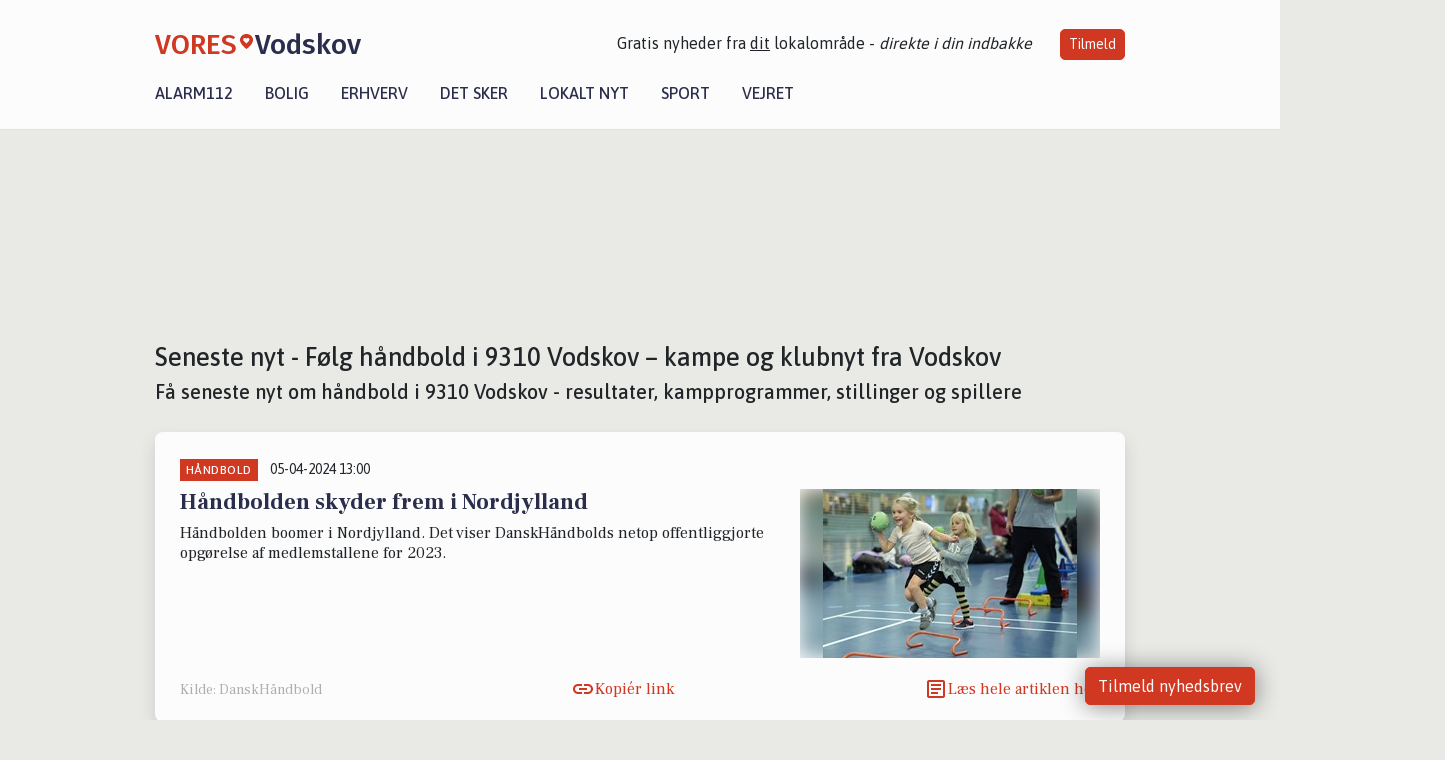

--- FILE ---
content_type: text/html; charset=utf-8
request_url: https://vores-vodskov.dk/artikler/sport-h%C3%A5ndbold
body_size: 6903
content:


<!DOCTYPE html>
<html lang="da">
<head>
    <meta charset="utf-8" />
    <meta name="viewport" content="width=device-width, initial-scale=1.0" />
    <title>H&#xE5;ndbold i 9310 Vodskov - Kampe, resultater, stillinger og klubnyt</title>
    
    <link href='https://fonts.gstatic.com' rel='preconnect' crossorigin>
<link href='https://assets.vorescdn.dk' rel='preconnect' crossorigin>
    <link rel="manifest" href="/manifest.json">
        <meta name="description" content="H&#xE5;ndbold i 9310 Vodskov - Kampe, resultater, stillinger og klubnyt - Lokal sport, stjerner, spillere" />


    <link rel="canonical" href="https://vores-vodskov.dk/artikler/sport-h&#xE5;ndbold">


<meta property="fb:app_id" content="603210533761694" />
    <meta property="fb:pages" content="114107283472839" />
        <meta property="og:image" content="https://vores-vodskov.dk/img/logo/site_square.png" />




    <meta name="facebook-domain-verification" content="9qrtt40nrpxf77u53e71ip6xgljbdd" />

    
<link rel="icon" type="image/png" href="/img/icons/icon-152x152.png" />
<link rel="apple-touch-icon" type="image/png" href="/favicon.png" />

<link rel="preload" as="style" href="https://fonts.googleapis.com/css?family=Frank&#x2B;Ruhl&#x2B;Libre:400,700|Asap:400,500|Fira&#x2B;Sans:500|Merriweather:400&amp;display=swap">
<link href="https://fonts.googleapis.com/css?family=Frank&#x2B;Ruhl&#x2B;Libre:400,700|Asap:400,500|Fira&#x2B;Sans:500|Merriweather:400&amp;display=swap" rel="stylesheet" />

<link rel="preload" as="style" href="/dist/main.css?v=4lVlcf_nVVhS9k3-PzDma9gPCqVzZa-xwe6Z3nUGu-A">
<link rel="stylesheet" href="/dist/main.css?v=4lVlcf_nVVhS9k3-PzDma9gPCqVzZa-xwe6Z3nUGu-A" />
        <script type="text/javascript">
        window.dataLayer = window.dataLayer || [];
        window.dataLayer.push({
            dlv_page_type: "artikel_srp",
            dlv_category: "H\u00E5ndbold",
            dlv_source: null
        });
    </script>

    
    
<script>
var voresConfiguration = {"modules":["floating-subscribe"],"site":{"name":"Vodskov","siteName":"VORES Vodskov","hostname":"vores-vodskov.dk","facebookPageId":114107283472839,"instagramHandle":"vores.nordjylland"},"bannerPlaceholder":{"salesEmail":"salg@voresdigital.dk?subject=Henvendelse fra VORES Vodskov","logo":"https://assets.vorescdn.dk/remote/vores-vodskov.dk/img/logo/site.png?width=250"},"facebookAppId":"603210533761694","googleSignInClientId":"643495767278-bqenl96m5li36d9c3e1a1ujch1giorgn.apps.googleusercontent.com","products":{"groceryPlusProductId":"832729fc-0197-4a09-a829-2ad24ec33c74"},"csrf":"CfDJ8FuIb0WNFg9DhYJimJMeEWgr6RySmufZBLzQ1EJ5JQWZX8xd93bnCeyuAMQ0Q5DV5bSyHm44UxcEtdPAySBqDJKHnnZyBV2koBnU-K-FXrBSyQ1kjKIKre7a6OxD8ibwTbueRlrlh9LiIKmBU1qqo5w","gtmId":"GTM-PMFG7C7"}
</script>

<script src="/dist/essentials-bundle.js?v=hjEg4_jAEA1nYcyRynaMY4wTMfjlzT6aiRLaBhOhzEo" defer></script>
    
<script type="text/javascript">
var utag_data = {
}
</script>
<!-- Loading script asynchronously -->
<script type="text/javascript">
    (function(a,b,c,d){
    a='//tags.tiqcdn.com/utag/jysk-fynske-medier/partners/prod/utag.js';
    b=document;c='script';d=b.createElement(c);d.src=a;d.type='text/java'+c;d.async=true;
    a=b.getElementsByTagName(c)[0];a.parentNode.insertBefore(d,a);
    })();
</script>


<script async='async' src='//macro.adnami.io/macro/hosts/adsm.macro.voresdigital.dk.js'></script>


<script src="//zrzzqdBnFEBxKXGb4.ay.delivery/manager/zrzzqdBnFEBxKXGb4" type="text/javascript" referrerpolicy="no-referrer-when-downgrade"></script>


<script>window.googletag = window.googletag || {cmd: []};</script>
<script>
    googletag.cmd.push(function(){
        googletag.pubads().setTargeting('vd_page', "vores-vodskov.dk");
googletag.pubads().setTargeting('vd_category', "h\u00E5ndbold");googletag.pubads().setTargeting('vd_type', "artikel_srp");    });
</script>
</head>
<body>
    

<div class="d-flex flex-column">
    

<header class="" id="header">
    <nav class="navbar navbar-expand-md navbar-light sticky ">
        <div class="container">
            <div class="d-flex flex-wrap align-items-center w-100 justify-content-between">
                    <a class="logo" href="/">
        <span>VORES</span><div class="logo-icon"><img alt="" src="/img/logo/homeheart.svg" aria-hidden="true" /></div><span>Vodskov</span>
                    </a>
                    <burger-menu></burger-menu>
                    <div class="d-none d-lg-block">
                        <span>Gratis nyheder fra <u>dit</u> lokalområde - <i>direkte i din indbakke</i></span>
                        <button onclick="vmh.showSubscribeModal('Header')" class="ml-4 btn btn-sm btn-primary">Tilmeld</button>
                    </div>
            </div>
                <div class="d-flex flex-wrap align-items-center">
                    
                    <div class="collapse navbar-collapse text-right text-md-center" id="navbarMenu">
                        <ul class="navbar-nav mr-auto mt-2 mt-lg-0">

                            <li class="nav-item">
                                <a class="nav-link" href="/alarm112">
                                    Alarm112
                                </a>
                            </li>
                            <li class="nav-item">
                                <a class="nav-link" href="/bolig">
                                    Bolig
                                </a>
                            </li>
                            <li class="nav-item" site="Site">
                                <a class="nav-link" href="/erhverv">
                                    Erhverv
                                </a>
                            </li>
                            <li class="nav-item">
                                <a class="nav-link" href="/detsker">
                                    Det sker
                                </a>
                            </li>
                            <li class="nav-item">
                                <a class="nav-link" href="/lokaltnyt">
                                    Lokalt nyt
                                </a>
                            </li>
                            <li class="nav-item">
                                <a class="nav-link" href="/sport">
                                    Sport
                                </a>
                            </li>
                            <li class="nav-item align-middle">
                                
                            </li>
                            <li class="nav-item align-middle">
                                <a class="nav-link align-items-center" href="/vejret">
                                    Vejret
                                </a>
                            </li>
                        </ul>
                    </div>
                </div>
        </div>
    </nav>
</header>
    <div class="d-flex flex-column flex-grow-1">
        <div class="flex-grow-1">
            <div class="container pt-3">
                            <div class="step_sticky step_sticky_left">
    <div data-ay-manager-id="div-gpt-ad-sticky_1">
        <script type="text/javascript">
            window.ayManagerEnv = window.ayManagerEnv || { cmd : []};
            window.ayManagerEnv.cmd.push(function() {
                ayManagerEnv.display("div-gpt-ad-sticky_1");
            });
        </script>
    </div>
</div>
                            <div class="step_sticky step_sticky_right">
    <div data-ay-manager-id="div-gpt-ad-sticky_2">
        <script type="text/javascript">
            window.ayManagerEnv = window.ayManagerEnv || { cmd : []};
            window.ayManagerEnv.cmd.push(function() {
                ayManagerEnv.display("div-gpt-ad-sticky_2");
            });
        </script>
    </div>
</div>
                            
<div class="step_billboard">
    <div data-ay-manager-id="div-gpt-ad-billboard_1">
        <script type="text/javascript">
            window.ayManagerEnv = window.ayManagerEnv || { cmd : []};
            window.ayManagerEnv.cmd.push(function() {
                ayManagerEnv.display("div-gpt-ad-billboard_1");
            });
        </script>
    </div>
</div>
                <div class="my-3">
    <h1 class="h2">Seneste nyt - F&#xF8;lg h&#xE5;ndbold i 9310 Vodskov &#x2013; kampe og klubnyt fra Vodskov </h1>
    <h2 class="h5">F&#xE5; seneste nyt om h&#xE5;ndbold i 9310 Vodskov - resultater, kampprogrammer, stillinger og spillere</h2>
    <div class="content-feed-container">
            



<div class="content-feed-item shadow " ga-track-impression="" data-itemid="ff564f3c-450b-41f8-b41c-b03d4c079b93" data-itemtype="Content" data-itemcategory="H&#xE5;ndbold" data-placement="1" data-container="feed-article-preview" data-containervariant="feed-article-preview">

    <div class="mb-2">
            <div class="category">H&#xE5;ndbold</div>
            <small class="date ml-2">05-04-2024 13:00</small>
    </div>

    <div class="d-flex justify-content-between">
        <div class="flex-grow-1">
                <a class="article-link" href="/a/haandbolden-skyder-frem-i-nordjylland/ff564f3c-450b-41f8-b41c-b03d4c079b93" ga-track-kpi="" data-action="click_article" data-itemid="ff564f3c-450b-41f8-b41c-b03d4c079b93" data-itemtype="Content" data-itemcategory="H&#xE5;ndbold" data-variant="title" data-placement="1" data-container="feed-article-preview" data-containervariant="feed-article-preview">
                    <h4 class="font-weight-bold">
                        H&#xE5;ndbolden skyder frem i Nordjylland
                    </h4>
                </a>

                    <p class="preview-text">H&#xE5;ndbolden boomer i Nordjylland. Det viser DanskH&#xE5;ndbolds netop offentliggjorte opg&#xF8;relse af medlemstallene for 2023.</p>
        </div>

            <a class="ml-3" href="/a/haandbolden-skyder-frem-i-nordjylland/ff564f3c-450b-41f8-b41c-b03d4c079b93" ga-track-kpi="" data-action="click_article" data-itemid="ff564f3c-450b-41f8-b41c-b03d4c079b93" data-itemtype="Content" data-itemcategory="H&#xE5;ndbold" data-variant="image" data-placement="1" data-container="feed-article-preview" data-containervariant="feed-article-preview">
                <div class="img-container mb-2">
                    <div class="img-bg img-bg-blur" data-background="https://assets.vorescdn.dk/vores-by/973c0aa3-1103-4c3b-9a0d-5e408660b292.jpg?width=300&amp;height=169&amp;mode=max&amp;bgcolor=FFFFFF&amp;quality=90" data-backgroundretina="https://assets.vorescdn.dk/vores-by/973c0aa3-1103-4c3b-9a0d-5e408660b292.jpg?width=600&amp;height=338&amp;mode=max&amp;bgcolor=FFFFFF&amp;quality=90" data-assetid="973c0aa3-1103-4c3b-9a0d-5e408660b292">
                    </div>
                        <div class="img">
                            <img alt="H&#xE5;ndbolden skyder frem i Nordjylland" data-src="https://assets.vorescdn.dk/vores-by/973c0aa3-1103-4c3b-9a0d-5e408660b292.jpg?width=300&amp;height=169&amp;mode=max&amp;bgcolor=FFFFFF&amp;quality=90" data-srcset="https://assets.vorescdn.dk/vores-by/973c0aa3-1103-4c3b-9a0d-5e408660b292.jpg?width=600&amp;height=338&amp;mode=max&amp;bgcolor=FFFFFF&amp;quality=90 2x, https://assets.vorescdn.dk/vores-by/973c0aa3-1103-4c3b-9a0d-5e408660b292.jpg?width=300&amp;height=169&amp;mode=max&amp;bgcolor=FFFFFF&amp;quality=90 1x" data-assetid="973c0aa3-1103-4c3b-9a0d-5e408660b292" />
                        </div>
                </div>
            </a>
    </div>




    <div class="d-flex flex-wrap justify-content-between align-items-center">
            <div>
                    <small class="text-muted">Kilde: DanskH&#xE5;ndbold</small>
            </div>


            <button class="btn btn-link copy-url-btn" data-content-id="ff564f3c-450b-41f8-b41c-b03d4c079b93" onclick="vmh.copyLinkToClipboard(this, 'https://vores-vodskov.dk/artikler?contentId=ff564f3c-450b-41f8-b41c-b03d4c079b93')" ga-track-kpi="" data-action="click_share" data-itemid="ff564f3c-450b-41f8-b41c-b03d4c079b93" data-itemtype="Content" data-itemcategory="H&#xE5;ndbold" data-variant="button" data-placement="1" data-container="feed-article-preview" data-containervariant="feed-article-preview">
                Kopiér link
            </button>
            <a class="article-icon btn btn-link" href="/a/haandbolden-skyder-frem-i-nordjylland/ff564f3c-450b-41f8-b41c-b03d4c079b93" ga-track-kpi="" data-action="click_article" data-itemid="ff564f3c-450b-41f8-b41c-b03d4c079b93" data-itemtype="Content" data-itemcategory="H&#xE5;ndbold" data-variant="button" data-placement="1" data-container="feed-article-preview" data-containervariant="feed-article-preview">
                L&#xE6;s hele artiklen her
            </a>
    </div>
</div>
            



<div class="content-feed-item shadow " ga-track-impression="" data-itemid="d4ac0772-edb7-43f9-ac73-25b9bc10802b" data-itemtype="Content" data-itemcategory="H&#xE5;ndbold" data-placement="2" data-container="feed-article-preview" data-containervariant="feed-article-preview">

    <div class="mb-2">
            <div class="category">H&#xE5;ndbold</div>
            <small class="date ml-2">21-06-2023 06:03</small>
    </div>

    <div class="d-flex justify-content-between">
        <div class="flex-grow-1">
                <a class="article-link" href="/a/dansk-haandbold-forbund-indgaar-samarbejde-med-vores-mediehus/d4ac0772-edb7-43f9-ac73-25b9bc10802b" ga-track-kpi="" data-action="click_article" data-itemid="d4ac0772-edb7-43f9-ac73-25b9bc10802b" data-itemtype="Content" data-itemcategory="H&#xE5;ndbold" data-variant="title" data-placement="2" data-container="feed-article-preview" data-containervariant="feed-article-preview">
                    <h4 class="font-weight-bold">
                        Dansk H&#xE5;ndbold Forbund indg&#xE5;r samarbejde med VORES Mediehus
                    </h4>
                </a>

                    <p class="preview-text">Det nye samarbejde skal styrke fort&#xE6;llingen og skabe &#xF8;get lokalt fokus p&#xE5; h&#xE5;ndboldens fantastiske f&#xE6;llesskaber og dets mange muligheder.</p>
        </div>

            <a class="ml-3" href="/a/dansk-haandbold-forbund-indgaar-samarbejde-med-vores-mediehus/d4ac0772-edb7-43f9-ac73-25b9bc10802b" ga-track-kpi="" data-action="click_article" data-itemid="d4ac0772-edb7-43f9-ac73-25b9bc10802b" data-itemtype="Content" data-itemcategory="H&#xE5;ndbold" data-variant="image" data-placement="2" data-container="feed-article-preview" data-containervariant="feed-article-preview">
                <div class="img-container mb-2">
                    <div class="img-bg img-bg-blur" data-background="https://assets.vorescdn.dk/vores-by/6ff1108d-6c4a-4164-bd43-0764ffeba6f9.jpg?width=300&amp;height=169&amp;mode=max&amp;bgcolor=FFFFFF&amp;quality=90" data-backgroundretina="https://assets.vorescdn.dk/vores-by/6ff1108d-6c4a-4164-bd43-0764ffeba6f9.jpg?width=600&amp;height=338&amp;mode=max&amp;bgcolor=FFFFFF&amp;quality=90" data-assetid="6ff1108d-6c4a-4164-bd43-0764ffeba6f9">
                    </div>
                        <div class="img">
                            <img alt="Dansk H&#xE5;ndbold Forbund indg&#xE5;r samarbejde med VORES Mediehus" data-src="https://assets.vorescdn.dk/vores-by/6ff1108d-6c4a-4164-bd43-0764ffeba6f9.jpg?width=300&amp;height=169&amp;mode=max&amp;bgcolor=FFFFFF&amp;quality=90" data-srcset="https://assets.vorescdn.dk/vores-by/6ff1108d-6c4a-4164-bd43-0764ffeba6f9.jpg?width=600&amp;height=338&amp;mode=max&amp;bgcolor=FFFFFF&amp;quality=90 2x, https://assets.vorescdn.dk/vores-by/6ff1108d-6c4a-4164-bd43-0764ffeba6f9.jpg?width=300&amp;height=169&amp;mode=max&amp;bgcolor=FFFFFF&amp;quality=90 1x" data-assetid="6ff1108d-6c4a-4164-bd43-0764ffeba6f9" />
                        </div>
                </div>
            </a>
    </div>




    <div class="d-flex flex-wrap justify-content-between align-items-center">


            <button class="btn btn-link copy-url-btn" data-content-id="d4ac0772-edb7-43f9-ac73-25b9bc10802b" onclick="vmh.copyLinkToClipboard(this, 'https://vores-vodskov.dk/artikler?contentId=d4ac0772-edb7-43f9-ac73-25b9bc10802b')" ga-track-kpi="" data-action="click_share" data-itemid="d4ac0772-edb7-43f9-ac73-25b9bc10802b" data-itemtype="Content" data-itemcategory="H&#xE5;ndbold" data-variant="button" data-placement="2" data-container="feed-article-preview" data-containervariant="feed-article-preview">
                Kopiér link
            </button>
            <a class="article-icon btn btn-link" href="/a/dansk-haandbold-forbund-indgaar-samarbejde-med-vores-mediehus/d4ac0772-edb7-43f9-ac73-25b9bc10802b" ga-track-kpi="" data-action="click_article" data-itemid="d4ac0772-edb7-43f9-ac73-25b9bc10802b" data-itemtype="Content" data-itemcategory="H&#xE5;ndbold" data-variant="button" data-placement="2" data-container="feed-article-preview" data-containervariant="feed-article-preview">
                L&#xE6;s hele artiklen her
            </a>
    </div>
</div>
            



<div class="content-feed-item shadow " ga-track-impression="" data-itemid="1b47502a-908e-4834-96bc-bba91acd28ce" data-itemtype="Content" data-itemcategory="H&#xE5;ndbold" data-placement="3" data-container="feed-article-preview" data-containervariant="feed-article-preview">

    <div class="mb-2">
            <div class="category">H&#xE5;ndbold</div>
            <small class="date ml-2">29-03-2023 14:30</small>
    </div>

    <div class="d-flex justify-content-between">
        <div class="flex-grow-1">
                <a class="article-link" href="/a/haandbolden-boomer-i-nordjylland/1b47502a-908e-4834-96bc-bba91acd28ce" ga-track-kpi="" data-action="click_article" data-itemid="1b47502a-908e-4834-96bc-bba91acd28ce" data-itemtype="Content" data-itemcategory="H&#xE5;ndbold" data-variant="title" data-placement="3" data-container="feed-article-preview" data-containervariant="feed-article-preview">
                    <h4 class="font-weight-bold">
                        H&#xE5;ndbolden boomer i Nordjylland
                    </h4>
                </a>

                    <p class="preview-text">Intet sted i landet er h&#xE5;ndbolden g&#xE5;et s&#xE5; meget frem i 2022 som i Nordjylland, der har oplevet en medlemsfremgang p&#xE5; imponerende 18 procent.</p>
        </div>

            <a class="ml-3" href="/a/haandbolden-boomer-i-nordjylland/1b47502a-908e-4834-96bc-bba91acd28ce" ga-track-kpi="" data-action="click_article" data-itemid="1b47502a-908e-4834-96bc-bba91acd28ce" data-itemtype="Content" data-itemcategory="H&#xE5;ndbold" data-variant="image" data-placement="3" data-container="feed-article-preview" data-containervariant="feed-article-preview">
                <div class="img-container mb-2">
                    <div class="img-bg img-bg-blur" data-background="https://assets.vorescdn.dk/vores-by/05d50f8a-d5a5-4406-a0ed-37d7fb7176b7.jpg?width=300&amp;height=169&amp;mode=max&amp;bgcolor=FFFFFF&amp;quality=90" data-backgroundretina="https://assets.vorescdn.dk/vores-by/05d50f8a-d5a5-4406-a0ed-37d7fb7176b7.jpg?width=600&amp;height=338&amp;mode=max&amp;bgcolor=FFFFFF&amp;quality=90" data-assetid="05d50f8a-d5a5-4406-a0ed-37d7fb7176b7">
                    </div>
                        <div class="img">
                            <img alt="H&#xE5;ndbolden boomer i Nordjylland" data-src="https://assets.vorescdn.dk/vores-by/05d50f8a-d5a5-4406-a0ed-37d7fb7176b7.jpg?width=300&amp;height=169&amp;mode=max&amp;bgcolor=FFFFFF&amp;quality=90" data-srcset="https://assets.vorescdn.dk/vores-by/05d50f8a-d5a5-4406-a0ed-37d7fb7176b7.jpg?width=600&amp;height=338&amp;mode=max&amp;bgcolor=FFFFFF&amp;quality=90 2x, https://assets.vorescdn.dk/vores-by/05d50f8a-d5a5-4406-a0ed-37d7fb7176b7.jpg?width=300&amp;height=169&amp;mode=max&amp;bgcolor=FFFFFF&amp;quality=90 1x" data-assetid="05d50f8a-d5a5-4406-a0ed-37d7fb7176b7" />
                        </div>
                </div>
            </a>
    </div>




    <div class="d-flex flex-wrap justify-content-between align-items-center">
            <div>
                    <small class="text-muted">Kilde: DHF</small>
            </div>


            <button class="btn btn-link copy-url-btn" data-content-id="1b47502a-908e-4834-96bc-bba91acd28ce" onclick="vmh.copyLinkToClipboard(this, 'https://vores-vodskov.dk/artikler?contentId=1b47502a-908e-4834-96bc-bba91acd28ce')" ga-track-kpi="" data-action="click_share" data-itemid="1b47502a-908e-4834-96bc-bba91acd28ce" data-itemtype="Content" data-itemcategory="H&#xE5;ndbold" data-variant="button" data-placement="3" data-container="feed-article-preview" data-containervariant="feed-article-preview">
                Kopiér link
            </button>
            <a class="article-icon btn btn-link" href="/a/haandbolden-boomer-i-nordjylland/1b47502a-908e-4834-96bc-bba91acd28ce" ga-track-kpi="" data-action="click_article" data-itemid="1b47502a-908e-4834-96bc-bba91acd28ce" data-itemtype="Content" data-itemcategory="H&#xE5;ndbold" data-variant="button" data-placement="3" data-container="feed-article-preview" data-containervariant="feed-article-preview">
                L&#xE6;s hele artiklen her
            </a>
    </div>
</div>
                <div class="row mb-3">
                        <div class="col-12">
                                
<div class="step_billboard">
    <div data-ay-manager-id="div-gpt-ad-billboard_2">
        <script type="text/javascript">
            window.ayManagerEnv = window.ayManagerEnv || { cmd : []};
            window.ayManagerEnv.cmd.push(function() {
                ayManagerEnv.display("div-gpt-ad-billboard_2");
            });
        </script>
    </div>
</div>
                        </div>
                </div>
    </div>


</div>
            </div>
        </div>
        


<footer class="">
    <div class="container">
        <div class="row py-4 logo">
            <div class="col d-flex justify-content-center">
                    <a href="/">
        <span>VORES</span><div class="logo-icon"><img alt="" src="/img/logo/homeheartwhite.svg" aria-hidden="true" /></div><span>Vodskov</span>
                    </a>
            </div>
        </div>
            <div class="row py-4">
                <div class="col d-flex justify-content-center">
                        <a class="mx-4" title="Følg os på Facebook" href="https://www.facebook.com/114107283472839" target="_blank" rel="noopener nofollow">
                            <img alt="Facebook" width="48" height="48" src="/img/icons/icon-footer-facebook.svg" />
                        </a>
                        <a class="mx-4" title="Følg os på Instagram" href="https://www.instagram.com/vores.nordjylland" target="_blank" rel="noopener nofollow">
                            <img alt="Instagram" width="48" height="48" src="/img/icons/icon-footer-instagram.svg" />
                        </a>
                    <a class="mx-4" title="Kontakt VORES Digital via email" href="https://voresdigital.dk/kontakt-os/" target="_blank" rel="noopener nofollow">
                        <img alt="Email" width="48" height="48" src="/img/icons/icon-footer-email.svg" />
                    </a>
                </div>
            </div>
            <div class="row pb-5">
                <div class="col-12 col-md-4 shortcuts">
                    <h6>Om Vores Digital</h6>
                    <ul class="list-unstyled">
                        <li class="">
                            <a href="https://voresdigital.dk">
                                Om os
                            </a>
                        </li>
                        <li>
                            <a href="/partner">For annoncører</a>
                        </li>
                        <li>
                            <a href="https://voresdigital.dk/privatlivspolitik" target="_blank" rel="noopener">Vilkår og Privatlivspolitik</a>
                        </li>
                        <li>
                            <a href="https://voresdigital.dk/kontakt-os/">Kontakt VORES Digital</a>
                        </li>
                        <li>
                            <a role="button" onclick="Didomi.preferences.show()">Administrer samtykke</a>
                        </li>
                    </ul>
                </div>
                <div class="col-12 col-md-4 shortcuts mt-4 mt-md-0">
                    <h6>Genveje</h6>
                    <ul class="list-unstyled ">
                        <li class="">
                            <a class="" href="/artikler">
                                Seneste nyt fra Vodskov
                            </a>
                        </li>
                        <li class="">
                            <a class="" href="/erhverv">
                                Vores lokale erhverv
                            </a>
                        </li>
                        <li>
                            <a href="/kalender">Kalenderen for Vodskov</a>
                        </li>
                        <li>
                            <a href="/fakta-om">Fakta om Vodskov</a>
                        </li>
                        <li>
                            <a href="/erhvervsprofil">Erhvervsartikler</a>
                        </li>
                        <li>
                            <a href="/vores-kommune">Aalborg Kommune</a>
                        </li>
                        <li>
                            <a href="/gratis-salgsvurdering">Få en gratis salgsvurdering</a>
                        </li>
                            
                        <li class="">
                            <a class="" href="/artikler/sponsoreret-indhold">
                                Sponsoreret indhold
                            </a>
                        </li>
                    </ul>
                </div>
                    <div class="col-12 col-md-4 stay-updated mt-4 mt-md-0">
                        <h6>Bliv opdateret</h6>
                        <email-signup-widget 
    data-location="Footer" 
     
></email-signup-widget>
                    </div>
            </div>
    </div>
    <div class=" business-info py-3">
        <div class="container">
            <div class="row ">
                <div class="col-12 col-md-4 text-center">Vores Digital © 2026</div>
                <div class="col-12 col-md-4 text-center">
                        <a class="text-white" href="https://voresdigital.dk/kontakt-os/">Kontakt VORES Digital</a>
                </div>
                <div class="col-12 col-md-4 text-center">CVR: 41179082</div>
                
            </div>
        </div>
    </div>
</footer>
    </div>
</div>



    
<script type="module" src="/dist/main-bundle.js?v=UGkWpiSBbg1bIzPIyiSA_xZS-bgp4CWOOHvDAf7R0gg" async></script>
<script nomodule src="/dist/main-es5-bundle.js?v=n5DRTioil2dL-7vm3chwahm-vVSH218lmrNyzJ61lIs" async></script>





    <div id="fb-root"></div>

    
    

</body>
</html>


--- FILE ---
content_type: text/javascript
request_url: https://vores-vodskov.dk/dist/593-58357df379858895fe68.js
body_size: 6275
content:
!function(){try{var e="undefined"!=typeof window?window:"undefined"!=typeof global?global:"undefined"!=typeof self?self:{},t=(new Error).stack;t&&(e._sentryDebugIds=e._sentryDebugIds||{},e._sentryDebugIds[t]="55355688-329a-4fc1-a93e-aaffea16c67d",e._sentryDebugIdIdentifier="sentry-dbid-55355688-329a-4fc1-a93e-aaffea16c67d")}catch(e){}}();var _global="undefined"!=typeof window?window:"undefined"!=typeof global?global:"undefined"!=typeof self?self:{};_global.SENTRY_RELEASE={id:"6bae64fc171d3ff6c925869d060c8e880292bb3b"},(self.webpackChunkvoresby_web=self.webpackChunkvoresby_web||[]).push([[593,830,641],{9063:(e,t,n)=>{n.d(t,{h:()=>f}),n(3964);var r=n(1955),o=n(5911),i=n(4455),a=n(8381),l=n(944),c=n(3492),s=n(5966);function u(e,t,n,r,o,i,a){try{var l=e[i](a),c=l.value}catch(e){return void n(e)}l.done?t(c):Promise.resolve(c).then(r,o)}var d,m,p=new o.$8(c.SS),f={subscribeToNewsletter:(d=function*(e,t){yield p.apiSubscriptionsPut({subscribeForm:e}),r.Z.set(i.R.EmailSubscribed,"true",{expires:365}),(0,a._k)("on_newsletter_subscribe",{in_section:t},{email:e.email,city:s.Z.site.name,country:"Danmark"}),(0,l.$)("Newsletter")},m=function(){var e=this,t=arguments;return new Promise((function(n,r){var o=d.apply(e,t);function i(e){u(o,n,r,i,a,"next",e)}function a(e){u(o,n,r,i,a,"throw",e)}i(void 0)}))},function(e,t){return m.apply(this,arguments)})}},2303:(e,t,n)=>{n.d(t,{b:()=>d}),n(752),n(6265),n(3964);var r=n(7294),o=n(4649),i=n(6171),a=n(2151),l=n(7916),c=n(9063);function s(e,t,n,r,o,i,a){try{var l=e[i](a),c=l.value}catch(e){return void n(e)}l.done?t(c):Promise.resolve(c).then(r,o)}var u=function(e){return e[e.None=0]="None",e[e.Submitted=1]="Submitted",e[e.Error=2]="Error",e}(u||{}),d=e=>{var t,n,[d,m]=(0,r.useState)(u.None),{values:p,errors:f,isSubmitting:b,handleChange:v,handleSubmit:h,submitForm:y}=(0,o.TA)({initialValues:{name:"",email:""},validationSchema:(0,i.Ry)({email:(0,i.Z_)().required().email(),name:(0,i.Z_)().max(100)}),onSubmit:(t=function*(t){try{yield c.h.subscribeToNewsletter(t,e.location),m(u.Submitted),null!=e.onSubscribed&&e.onSubscribed()}catch(e){m(u.Error)}},n=function(){var e=this,n=arguments;return new Promise((function(r,o){var i=t.apply(e,n);function a(e){s(i,r,o,a,l,"next",e)}function l(e){s(i,r,o,a,l,"throw",e)}a(void 0)}))},function(e){return n.apply(this,arguments)})});return r.createElement("div",null,d!=u.Submitted&&r.createElement(a.Z,{onSubmit:h},r.createElement(a.Z.Group,{controlId:"formSubscribeEmail"},r.createElement(a.Z.Label,{srOnly:!0},"Email"),r.createElement(a.Z.Control,{isInvalid:null!=f.email,name:"email",type:"email",placeholder:"E-mail",value:p.email,disabled:b,onChange:v,autoFocus:e.hasAutofocus})),r.createElement(l.Z,{disabled:b,variant:"primary",block:!0,type:"submit"},"Tilmeld")),d==u.Error&&r.createElement("div",null,"Ups, der opstod en fejl.",r.createElement("br",null),r.createElement("a",{className:"text-primary",onClick:()=>y()},"Prøv igen...")),d==u.Submitted&&r.createElement("div",null,"Tak for din tilmelding."))}},2641:(e,t,n)=>{n.r(t),n.d(t,{showSubscribeModal:()=>S}),n(752),n(6265),n(3964);var r=n(7294),o=n(3133),i=n(5966),a=n(1955),l=n(2303),c=n(4455),s=n(9600),u=n(3492),d=n(745);function m(e,t,n,r,o,i,a){try{var l=e[i](a),c=l.value}catch(e){return void n(e)}l.done?t(c):Promise.resolve(c).then(r,o)}function p(e){return function(){var t=this,n=arguments;return new Promise((function(r,o){var i=e.apply(t,n);function a(e){m(i,r,o,a,l,"next",e)}function l(e){m(i,r,o,a,l,"throw",e)}a(void 0)}))}}var f=(0,o.ZP)("div")({position:"fixed",zIndex:20,left:0,right:0,top:0,transition:"linear 0.1s",pointerEvents:"none"}),b=o.ZP.div({margin:"auto",maxWidth:"400px"}),v=o.ZP.div({backgroundColor:"white",pointerEvents:"all",border:"1px solid #333",position:"relative",marginLeft:"25px",marginRight:"25px"}),h=o.ZP.div({border:"0",borderRadius:"50%",backgroundColor:"#D03822",color:"#FFF",padding:"10px",position:"absolute",top:"-30px",left:"-30px",fontSize:"12px",textAlign:"center"}),y=new s.p(u.SS),g=function(){var e=p((function*(e){return(yield y.getCampaignBookingAsync({id:e}))||null}));return function(t){return e.apply(this,arguments)}}(),w=e=>{var[t,n]=(0,r.useState)(!1),o=t=>{var n;e.root.unmount(),null===(n=e.container.parentNode)||void 0===n||n.removeChild(e.container),t?a.Z.set(c.R.EmailSubscribed,"true",{expires:365}):a.Z.set(c.R.SuppressSlideUp,"true",{expires:3}),e.onDismiss(t)},[s,u]=(0,r.useState)();return(0,r.useEffect)((()=>{p((function*(){try{if(e.campaignId){var t=yield g(e.campaignId);t&&u(t)}}catch(e){}n(!0)}))()}),[e.campaignId]),r.createElement(r.Fragment,null,r.createElement(f,{style:{transform:t?"translateY(10%)":"translateY(-100%)"},onClick:e=>e.stopPropagation()},r.createElement(b,null,r.createElement(v,{className:"shadow p-4"},s?r.createElement(h,{className:"shadow",dangerouslySetInnerHTML:{__html:s.prize}}):r.createElement(r.Fragment,null),r.createElement("button",{type:"button",onClick:()=>o(!1),className:"close pl-3 pb-3 text-primary",style:{opacity:1},"aria-label":"Close"},r.createElement("span",{"aria-hidden":"true"},"×")),s?r.createElement("h5",{dangerouslySetInnerHTML:{__html:s.title}}):r.createElement("h5",null,"Modtag gratis nyheder fra ",i.Z.site.name),s?r.createElement("p",{dangerouslySetInnerHTML:{__html:s.body}}):r.createElement("p",null,"Tilmeld dig VORES nyhedsbrev og få nyheder og lokaltilbud direkte i indbakken hver uge."),r.createElement(l.b,{location:e.location||"SlideUp",onSubscribed:()=>{setTimeout((()=>{o(!0)}),1500)},hasAutofocus:!0})))))},E=!1,S=(e,t,n)=>{if(!E){var o=document.createElement("div");document.body.appendChild(o);var i=(0,d.s)(o);i.render(r.createElement(w,{root:i,container:o,onDismiss:e=>{E=!1,t&&t(e)},location:e,campaignId:n})),E=!0}}},5096:(e,t,n)=>{n.r(t),n.d(t,{cookieDecision:()=>s}),n(3964),n(752),n(6265);var r=n(5966),o=!1,i=!1,a=()=>{var e,t,n,r,i,a;o||(e=window,t=document,n="script",e.fbq||(r=e.fbq=function(){r.callMethod?r.callMethod.apply(r,arguments):r.queue.push(arguments)},e._fbq||(e._fbq=r),r.push=r,r.loaded=!0,r.version="2.0",r.queue=[],(i=t.createElement(n)).async=!0,i.src="https://connect.facebook.net/en_US/fbevents.js",(a=t.getElementsByTagName(n)[0]).parentNode.insertBefore(i,a)),fbq("init","653644375453926"),fbq("track","PageView",{hostname:location.hostname}),o=!0)},{promise:l,resolve:c}=function(){var e,t;return{promise:new Promise(((n,r)=>{[e,t]=[n,r]})),reject:t,resolve:e}}(),s=l;i||(function(e,t,n,r,o){e[r]=e[r]||[],e[r].push({"gtm.start":(new Date).getTime(),event:"gtm.js"});var i=t.getElementsByTagName(n)[0],a=t.createElement(n);a.async=!0,a.src="https://www.googletagmanager.com/gtm.js?id="+o,i.parentNode.insertBefore(a,i)}(window,document,"script","dataLayer",r.Z.gtmId),i=!0),window.didomiEventListeners=window.didomiEventListeners||[],window.didomiEventListeners.push({event:"preferences.hidden",listener:function(){c()}},{event:"notice.hidden",listener:function(){c()}}),window.didomiOnReady=window.didomiOnReady||[],window.didomiOnReady.push((function(e){e.isConsentRequired()?e.getObservableOnUserConsentStatusForVendor("c:facebook-7ytVrMJJ").filter((function(e){return!0===e})).first().subscribe((function(e){e&&a()})):a()}))},9593:(e,t,n)=>{n.r(t),n(752),n(6265),n(9307),n(4043),n(7872),n(6224),n(3843);var r=n(5096),o=n(4455),i=n(7294);new TextEncoder;const a=new TextDecoder;class l extends Error{static get code(){return"ERR_JOSE_GENERIC"}constructor(e){super(e),this.code="ERR_JOSE_GENERIC",this.name=this.constructor.name,Error.captureStackTrace?.(this,this.constructor)}}class c extends l{constructor(){super(...arguments),this.code="ERR_JWT_INVALID"}static get code(){return"ERR_JWT_INVALID"}}Symbol.asyncIterator;const s=crypto;let u;s.getRandomValues.bind(s),Symbol(),"undefined"!=typeof navigator&&navigator.userAgent?.startsWith?.("Mozilla/5.0 ")||(u="jose/v5.2.0");function d(e){if("string"!=typeof e)throw new c("JWTs must use Compact JWS serialization, JWT must be a string");const{1:t,length:n}=e.split(".");if(5===n)throw new c("Only JWTs using Compact JWS serialization can be decoded");if(3!==n)throw new c("Invalid JWT");if(!t)throw new c("JWTs must contain a payload");let r,o;try{r=(e=>{let t=e;t instanceof Uint8Array&&(t=a.decode(t)),t=t.replace(/-/g,"+").replace(/_/g,"/").replace(/\s/g,"");try{return(e=>{const t=atob(e),n=new Uint8Array(t.length);for(let e=0;e<t.length;e++)n[e]=t.charCodeAt(e);return n})(t)}catch{throw new TypeError("The input to be decoded is not correctly encoded.")}})(t)}catch{throw new c("Failed to base64url decode the payload")}try{o=JSON.parse(a.decode(r))}catch{throw new c("Failed to parse the decoded payload as JSON")}if(!function(e){if("object"!=typeof(t=e)||null===t||"[object Object]"!==Object.prototype.toString.call(e))return!1;var t;if(null===Object.getPrototypeOf(e))return!0;let n=e;for(;null!==Object.getPrototypeOf(n);)n=Object.getPrototypeOf(n);return Object.getPrototypeOf(e)===n}(o))throw new c("Invalid JWT Claims Set");return o}var m=n(745),p=n(8381),f=n(5966),b=n(4377),v=(n(3964),n(4649)),h=n(2151),y=n(7916),g=n(6171),w=n(9063);function E(e,t,n,r,o,i,a){try{var l=e[i](a),c=l.value}catch(e){return void n(e)}l.done?t(c):Promise.resolve(c).then(r,o)}var S=(0,g.Ry)().shape({email:(0,g.Z_)().required(),name:(0,g.Z_)(),source:(0,g.Z_)()}),_=e=>{var t,n,{name:r,email:o,close:a}=e,{handleSubmit:l,isSubmitting:c}=(0,v.TA)({initialValues:{email:o,name:r,source:"Website-OneTap"},validationSchema:S,onSubmit:(t=function*(e){yield w.h.subscribeToNewsletter(e,"one-tap"),a(!0)},n=function(){var e=this,n=arguments;return new Promise((function(r,o){var i=t.apply(e,n);function a(e){E(i,r,o,a,l,"next",e)}function l(e){E(i,r,o,a,l,"throw",e)}a(void 0)}))},function(e){return n.apply(this,arguments)})});return i.createElement(h.Z,{onSubmit:l},i.createElement(h.Z.Group,null,i.createElement("p",null,"Hej ",r,i.createElement("br",null),i.createElement("br",null),"Du modtager fremover nyhedsbrevet for ",f.Z.site.name,". Nyhedsbrevet er gratis, og kan til enhver tid afmeldes.")),i.createElement(h.Z.Group,null,i.createElement(h.Z.Text,{className:"font-weight-light"},"Nyhedsbrevet kan indeholde tilbud fra lokale erhvervsdrivende, og partnere. ",i.createElement("a",{href:"https://voresdigital.dk/privatlivspolitik/",target:"_blank",className:"text-primary",rel:"noreferrer"},"Læs brugerbetingelser"))),i.createElement(h.Z.Group,{className:"d-flex justify-content-between mt-4"},i.createElement(y.Z,{className:"mr-3",variant:"outline-primary",onClick:()=>a(!1)},"Afmeld"),i.createElement(y.Z,{type:"submit",disabled:c,className:"px-5"},"OK")))},O=e=>{var{name:t,email:n,onDecision:r}=e,[o,a]=(0,i.useState)(!0),l=(0,i.useCallback)((e=>{a(!1),r(e)}),[a]);return i.createElement(b.Z,{size:"sm",show:o,onHide:()=>l(!1),backdrop:"static"},i.createElement(b.Z.Header,{closeButton:!0},i.createElement(b.Z.Title,null,"Bekræft tilmelding")),i.createElement(b.Z.Body,null,i.createElement(_,{name:t,email:n,close:l})))},k=n(2641),T=!0;"false"==o.V.get(o.R.IsNewVisitor)&&(T=!1),o.V.set(o.R.IsNewVisitor,"false",{expires:365});var x="true"==o.V.get(o.R.SuppressSlideUp),j="true"==o.V.get(o.R.EmailSubscribed),N=null!==new URLSearchParams(window.location.search).get("showsub");r.cookieDecision.then((()=>{if(!window.location.pathname.includes("gratis-salgsvurdering"))return N?(0,k.showSubscribeModal)():void(x||j||(T?(()=>{var e=document.createElement("script");e.defer=!0,e.async=!0;var t=e=>{var t=d(e.credential);((e,t)=>{var n=document.createElement("div");n.id="onetap-subscribe-modal";var r=(0,m.s)(n);r.render(i.createElement(O,{name:e,email:t,onDecision:e=>{(0,p._k)("on_one_tap",{action:e?"confirm_subscription":"deny_subscription"}),r.unmount(),o.V.set(o.R.SuppressSlideUp,"true",{expires:3})}})),document.body.appendChild(n),(0,p._k)("on_one_tap",{action:"show_confirm_modal"})})(t.given_name,t.email)};e.onload=()=>{var e,n;null===(e=window.google)||void 0===e||null===(e=e.accounts)||void 0===e||null===(e=e.id)||void 0===e||e.initialize({client_id:f.Z.googleSignInClientId,callback:t,context:"use",cancel_on_tap_outside:!1,use_fedcm_for_prompt:!0}),null===(n=window.google)||void 0===n||null===(n=n.accounts)||void 0===n||null===(n=n.id)||void 0===n||n.prompt((e=>{console.log(e)})),(0,p._k)("on_one_tap",{action:"prompt"})},e.src="https://accounts.google.com/gsi/client",document.body.appendChild(e)})():setTimeout((()=>{(0,k.showSubscribeModal)()}),16e3)))}))},944:(e,t,n)=>{function r(e){"fbq"in window&&window.fbq("track","Lead",{content_category:e})}n.d(t,{$:()=>r})},8381:(e,t,n)=>{function r(e,t){var n=Object.keys(e);if(Object.getOwnPropertySymbols){var r=Object.getOwnPropertySymbols(e);t&&(r=r.filter((function(t){return Object.getOwnPropertyDescriptor(e,t).enumerable}))),n.push.apply(n,r)}return n}function o(e,t,n,o){window.dataLayer=window.dataLayer||[];var i=function(e){for(var t=1;t<arguments.length;t++){var n=null!=arguments[t]?arguments[t]:{};t%2?r(Object(n),!0).forEach((function(t){var r,o,i,a;r=e,o=t,i=n[t],(o="symbol"==typeof(a=function(e,t){if("object"!=typeof e||!e)return e;var n=e[Symbol.toPrimitive];if(void 0!==n){var r=n.call(e,"string");if("object"!=typeof r)return r;throw new TypeError("@@toPrimitive must return a primitive value.")}return String(e)}(o))?a:String(a))in r?Object.defineProperty(r,o,{value:i,enumerable:!0,configurable:!0,writable:!0}):r[o]=i})):Object.getOwnPropertyDescriptors?Object.defineProperties(e,Object.getOwnPropertyDescriptors(n)):r(Object(n)).forEach((function(t){Object.defineProperty(e,t,Object.getOwnPropertyDescriptor(n,t))}))}return e}({event:e},function(e){return e?Object.fromEntries(Object.entries(e).map((e=>{var[t,n]=e;return["dlv_".concat(t),n]}))):{}}(t));n&&(i.user_data=n),o&&(i.eventCallback=o),window.dataLayer.push(i)}n.d(t,{_k:()=>o}),n(752),n(5415),n(6265),n(6544),n(7522)},6522:(e,t,n)=>{var r=n(8360),o=n(2560),i=n(5684);e.exports=function(e,t,n){var a=r(t);a in e?o.f(e,a,i(0,n)):e[a]=n}},5415:(e,t,n)=>{var r=n(9989),o=n(8734),i=n(6522);r({target:"Object",stat:!0},{fromEntries:function(e){var t={};return o(e,(function(e,n){i(t,e,n)}),{AS_ENTRIES:!0}),t}})}}]);
//# sourceMappingURL=593-58357df379858895fe68.js.map